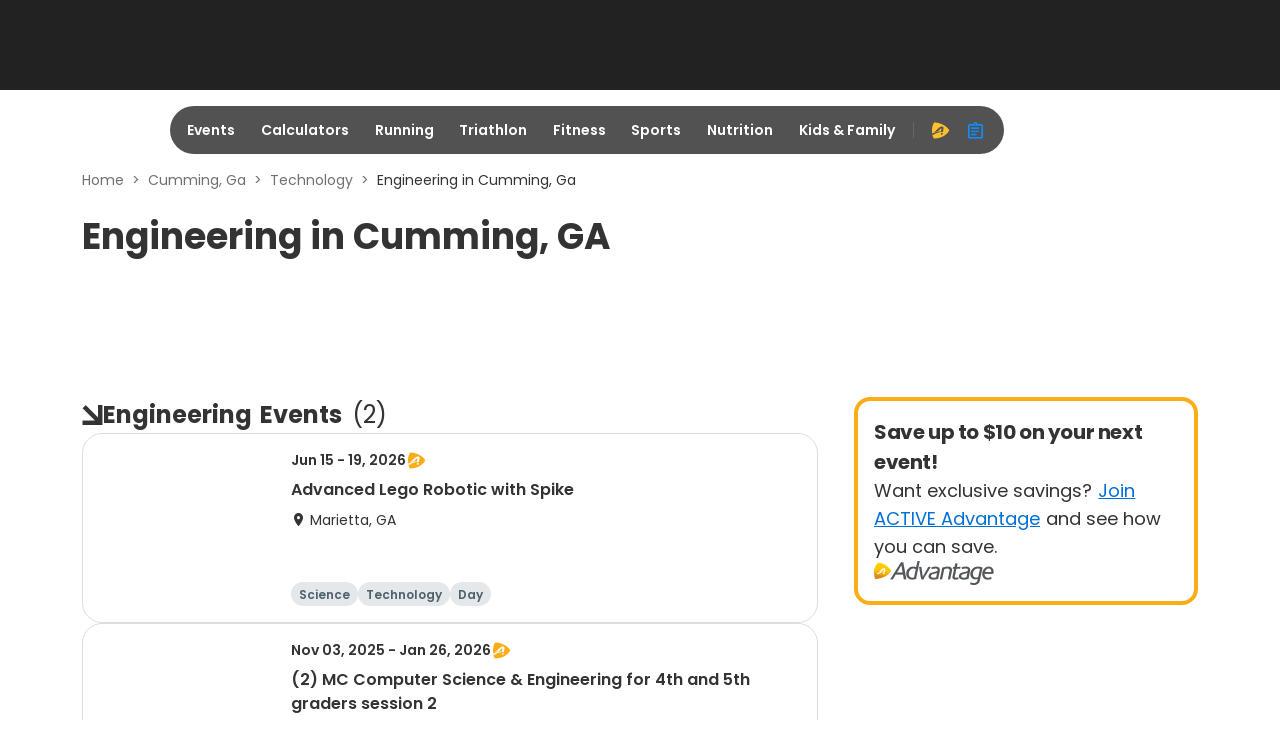

--- FILE ---
content_type: application/javascript; charset=utf-8
request_url: https://fundingchoicesmessages.google.com/f/AGSKWxUNNxB42ejHYDAUvJ0UgNi-ekdxfAepwuaVHlBhjtcsXz1J7JNBTuYSQ5ag9m8q7psS93nDUUGok3v7Lc5hkbJ_swVDqqZe7Qv-SM8q_p7HDN0PfKiDDy2X2yq5Z781ElD6mA0BlmFp12wtjA4ONj72U-PTMzmBHhMGLkZ6JZUVUxH5blB1lQyNkprJ/_/120_600./ads/popshow./ad.jsp?/externalhtmladrenderer./Ad/Oas?
body_size: -1291
content:
window['0acdd163-9c3d-4a92-8d01-a4536dbf0dfc'] = true;